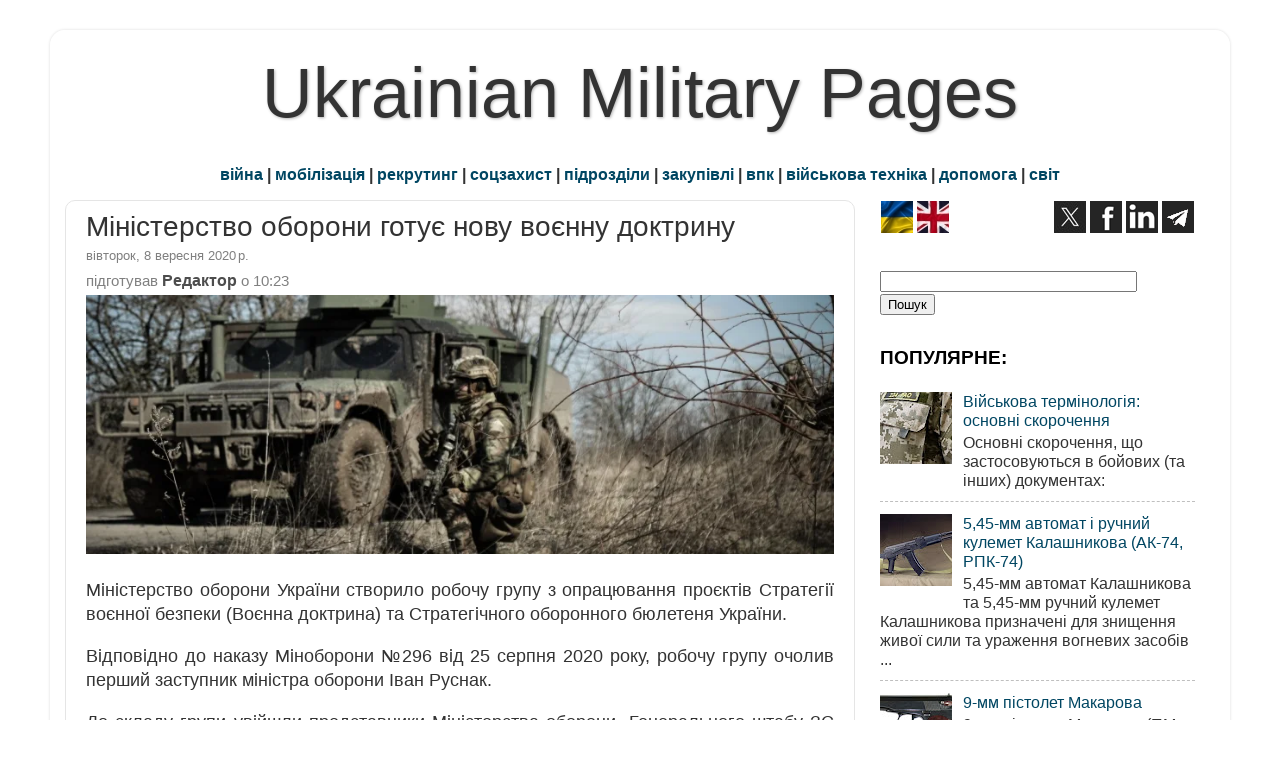

--- FILE ---
content_type: text/html; charset=utf-8
request_url: https://www.google.com/recaptcha/api2/aframe
body_size: 268
content:
<!DOCTYPE HTML><html><head><meta http-equiv="content-type" content="text/html; charset=UTF-8"></head><body><script nonce="h62gmDOWCQ-deXb4P0OGjw">/** Anti-fraud and anti-abuse applications only. See google.com/recaptcha */ try{var clients={'sodar':'https://pagead2.googlesyndication.com/pagead/sodar?'};window.addEventListener("message",function(a){try{if(a.source===window.parent){var b=JSON.parse(a.data);var c=clients[b['id']];if(c){var d=document.createElement('img');d.src=c+b['params']+'&rc='+(localStorage.getItem("rc::a")?sessionStorage.getItem("rc::b"):"");window.document.body.appendChild(d);sessionStorage.setItem("rc::e",parseInt(sessionStorage.getItem("rc::e")||0)+1);localStorage.setItem("rc::h",'1766004978426');}}}catch(b){}});window.parent.postMessage("_grecaptcha_ready", "*");}catch(b){}</script></body></html>